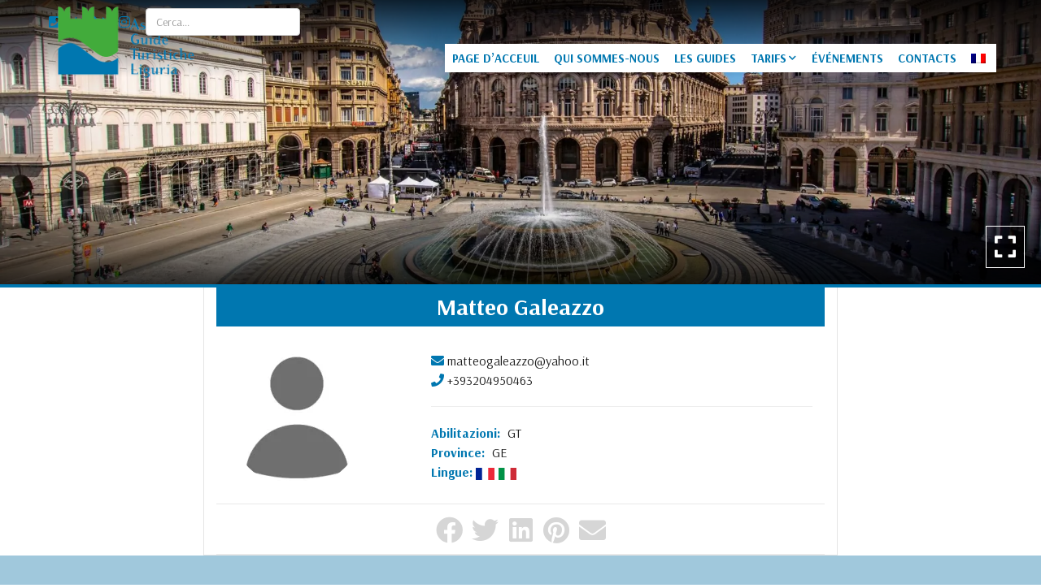

--- FILE ---
content_type: text/html; charset=UTF-8
request_url: https://www.guideturisticheliguria.eu/fr/guide/matteo-galeazzo/
body_size: 13732
content:
<!doctype html>
<html lang="fr">
<head>
    <title>Matteo Galeazzo | Association des Guides Touristiques de la Ligurie</title>
    <meta http-equiv="Content-Type" content="text/html" charset="UTF-8" />
    <meta name="viewport" content="width=device-width, user-scalable=no, initial-scale=1.0, maximum-scale=1.0, minimum-scale=1.0, viewport-fit=cover">
    <meta http-equiv="X-UA-Compatible" content="IE=edge" />

            <!-- Global site tag (gtag.js) - Google Analytics -->
        <script async src="https://www.googletagmanager.com/gtag/js?id=UA-17787292-25"></script>
        <script>
            window.dataLayer = window.dataLayer || [];
            function gtag(){dataLayer.push(arguments);}
            gtag('js', new Date());
            gtag('config', 'UA-17787292-25', { 'anonymize_ip': true });
        </script>
    
    
    
        <!-- FAVICONS -->
    <link rel="apple-touch-icon" sizes="180x180" href="https://www.guideturisticheliguria.eu/wp-content/themes/editemplate_base-child/img/favicons/apple-touch-icon.png">
    <link rel="icon" type="image/png" sizes="32x32" href="https://www.guideturisticheliguria.eu/wp-content/themes/editemplate_base-child/img/favicons/favicon-32x32.png">
    <link rel="icon" type="image/png" sizes="16x16" href="https://www.guideturisticheliguria.eu/wp-content/themes/editemplate_base-child/img/favicons/favicon-16x16.png">
    <link rel="manifest" href="https://www.guideturisticheliguria.eu/wp-content/themes/editemplate_base-child/img/favicons/site.webmanifest">
    <link rel="mask-icon" href="https://www.guideturisticheliguria.eu/wp-content/themes/editemplate_base-child/img/favicons/safari-pinned-tab.svg" color="rgb(0, 119, 176)">
    <meta name="msapplication-TileColor" content="rgb(0, 119, 176)">
    <meta name="theme-color" content="rgb(0, 119, 176)">
    <!-- END FAVICONS -->

    <script src="https://ajax.googleapis.com/ajax/libs/jquery/1.12.4/jquery.min.js"></script>

        
    

    <meta name='robots' content='index, follow, max-image-preview:large, max-snippet:-1, max-video-preview:-1' />

	<!-- This site is optimized with the Yoast SEO plugin v26.7 - https://yoast.com/wordpress/plugins/seo/ -->
	<link rel="canonical" href="https://www.guideturisticheliguria.eu/fr/guide/matteo-galeazzo/" />
	<meta property="og:locale" content="fr_FR" />
	<meta property="og:type" content="article" />
	<meta property="og:title" content="Matteo Galeazzo | Association des Guides Touristiques de la Ligurie" />
	<meta property="og:url" content="https://www.guideturisticheliguria.eu/fr/guide/matteo-galeazzo/" />
	<meta property="og:site_name" content="Association des Guides Touristiques de la Ligurie" />
	<meta property="article:publisher" content="https://www.facebook.com/AGTLIGURIA/" />
	<meta property="article:modified_time" content="2022-02-24T10:12:05+00:00" />
	<meta property="og:image" content="https://www.guideturisticheliguria.eu/wp-content/uploads/2020/11/immagine-guida.png" />
	<meta property="og:image:width" content="225" />
	<meta property="og:image:height" content="225" />
	<meta property="og:image:type" content="image/png" />
	<meta name="twitter:card" content="summary_large_image" />
	<meta name="twitter:site" content="@agtliguria" />
	<script type="application/ld+json" class="yoast-schema-graph">{"@context":"https://schema.org","@graph":[{"@type":"WebPage","@id":"https://www.guideturisticheliguria.eu/ru/guide/matteo-galeazzo/","url":"https://www.guideturisticheliguria.eu/ru/guide/matteo-galeazzo/","name":"Matteo Galeazzo | Association des Guides Touristiques de la Ligurie","isPartOf":{"@id":"https://www.guideturisticheliguria.eu/#website"},"primaryImageOfPage":{"@id":"https://www.guideturisticheliguria.eu/ru/guide/matteo-galeazzo/#primaryimage"},"image":{"@id":"https://www.guideturisticheliguria.eu/ru/guide/matteo-galeazzo/#primaryimage"},"thumbnailUrl":"https://www.guideturisticheliguria.eu/wp-content/uploads/2020/11/immagine-guida.png","datePublished":"2022-01-14T21:08:54+00:00","dateModified":"2022-02-24T10:12:05+00:00","breadcrumb":{"@id":"https://www.guideturisticheliguria.eu/ru/guide/matteo-galeazzo/#breadcrumb"},"inLanguage":"fr-FR","potentialAction":[{"@type":"ReadAction","target":["https://www.guideturisticheliguria.eu/ru/guide/matteo-galeazzo/"]}]},{"@type":"ImageObject","inLanguage":"fr-FR","@id":"https://www.guideturisticheliguria.eu/ru/guide/matteo-galeazzo/#primaryimage","url":"https://www.guideturisticheliguria.eu/wp-content/uploads/2020/11/immagine-guida.png","contentUrl":"https://www.guideturisticheliguria.eu/wp-content/uploads/2020/11/immagine-guida.png","width":225,"height":225},{"@type":"BreadcrumbList","@id":"https://www.guideturisticheliguria.eu/ru/guide/matteo-galeazzo/#breadcrumb","itemListElement":[{"@type":"ListItem","position":1,"name":"Home","item":"https://www.guideturisticheliguria.eu/"},{"@type":"ListItem","position":2,"name":"Guide","item":"https://www.guideturisticheliguria.eu/guida/"},{"@type":"ListItem","position":3,"name":"Matteo Galeazzo"}]},{"@type":"WebSite","@id":"https://www.guideturisticheliguria.eu/#website","url":"https://www.guideturisticheliguria.eu/","name":"Association des Guides Touristiques de la Ligurie","description":"","publisher":{"@id":"https://www.guideturisticheliguria.eu/#organization"},"potentialAction":[{"@type":"SearchAction","target":{"@type":"EntryPoint","urlTemplate":"https://www.guideturisticheliguria.eu/?s={search_term_string}"},"query-input":{"@type":"PropertyValueSpecification","valueRequired":true,"valueName":"search_term_string"}}],"inLanguage":"fr-FR"},{"@type":"Organization","@id":"https://www.guideturisticheliguria.eu/#organization","name":"Associazione Guide Turistiche della Liguria","url":"https://www.guideturisticheliguria.eu/","logo":{"@type":"ImageObject","inLanguage":"fr-FR","@id":"https://www.guideturisticheliguria.eu/#/schema/logo/image/","url":"https://www.guideturisticheliguria.eu/wp-content/uploads/2020/10/Logo-AGTL-Completo-PNG.png","contentUrl":"https://www.guideturisticheliguria.eu/wp-content/uploads/2020/10/Logo-AGTL-Completo-PNG.png","width":1677,"height":1000,"caption":"Associazione Guide Turistiche della Liguria"},"image":{"@id":"https://www.guideturisticheliguria.eu/#/schema/logo/image/"},"sameAs":["https://www.facebook.com/AGTLIGURIA/","https://x.com/agtliguria","https://www.instagram.com/guideliguria/"]}]}</script>
	<!-- / Yoast SEO plugin. -->


<link rel="alternate" title="oEmbed (JSON)" type="application/json+oembed" href="https://www.guideturisticheliguria.eu/fr/wp-json/oembed/1.0/embed?url=https%3A%2F%2Fwww.guideturisticheliguria.eu%2Ffr%2Fguide%2Fmatteo-galeazzo%2F" />
<link rel="alternate" title="oEmbed (XML)" type="text/xml+oembed" href="https://www.guideturisticheliguria.eu/fr/wp-json/oembed/1.0/embed?url=https%3A%2F%2Fwww.guideturisticheliguria.eu%2Ffr%2Fguide%2Fmatteo-galeazzo%2F&#038;format=xml" />
<style id='wp-img-auto-sizes-contain-inline-css' type='text/css'>
img:is([sizes=auto i],[sizes^="auto," i]){contain-intrinsic-size:3000px 1500px}
/*# sourceURL=wp-img-auto-sizes-contain-inline-css */
</style>
<link rel='stylesheet' id='parent-style-css' href='https://www.guideturisticheliguria.eu/wp-content/themes/editemplate_base/style.css?ver=1647563738' type='text/css' media='all' />
<link rel='stylesheet' id='fontawesome-css' href='https://www.guideturisticheliguria.eu/wp-content/themes/editemplate_base/css/fontawesome.min.css?ver=1647563738' type='text/css' media='all' />
<link rel='stylesheet' id='fa-solid-css' href='https://www.guideturisticheliguria.eu/wp-content/themes/editemplate_base/css/solid.min.css?ver=1647563738' type='text/css' media='all' />
<link rel='stylesheet' id='fa-brands-css' href='https://www.guideturisticheliguria.eu/wp-content/themes/editemplate_base/css/brands.min.css?ver=1647563738' type='text/css' media='all' />
<link rel='stylesheet' id='style-leaflet-css' href='https://www.guideturisticheliguria.eu/wp-content/themes/editemplate_base/css/leaflet.css?ver=1647563738' type='text/css' media='all' />
<link rel='stylesheet' id='jquery.mmenu.all.css-css' href='https://www.guideturisticheliguria.eu/wp-content/themes/editemplate_base/js/mmenu/jquery.mmenu.all.css?ver=1647563738' type='text/css' media='all' />
<link rel='stylesheet' id='jquery.mmenu.addons.navbars-css' href='https://www.guideturisticheliguria.eu/wp-content/themes/editemplate_base/js/mmenu/addons/navbars/jquery.mmenu.navbars.css' type='text/css' media='all' />
<style id='wp-block-library-inline-css' type='text/css'>
:root{--wp-block-synced-color:#7a00df;--wp-block-synced-color--rgb:122,0,223;--wp-bound-block-color:var(--wp-block-synced-color);--wp-editor-canvas-background:#ddd;--wp-admin-theme-color:#007cba;--wp-admin-theme-color--rgb:0,124,186;--wp-admin-theme-color-darker-10:#006ba1;--wp-admin-theme-color-darker-10--rgb:0,107,160.5;--wp-admin-theme-color-darker-20:#005a87;--wp-admin-theme-color-darker-20--rgb:0,90,135;--wp-admin-border-width-focus:2px}@media (min-resolution:192dpi){:root{--wp-admin-border-width-focus:1.5px}}.wp-element-button{cursor:pointer}:root .has-very-light-gray-background-color{background-color:#eee}:root .has-very-dark-gray-background-color{background-color:#313131}:root .has-very-light-gray-color{color:#eee}:root .has-very-dark-gray-color{color:#313131}:root .has-vivid-green-cyan-to-vivid-cyan-blue-gradient-background{background:linear-gradient(135deg,#00d084,#0693e3)}:root .has-purple-crush-gradient-background{background:linear-gradient(135deg,#34e2e4,#4721fb 50%,#ab1dfe)}:root .has-hazy-dawn-gradient-background{background:linear-gradient(135deg,#faaca8,#dad0ec)}:root .has-subdued-olive-gradient-background{background:linear-gradient(135deg,#fafae1,#67a671)}:root .has-atomic-cream-gradient-background{background:linear-gradient(135deg,#fdd79a,#004a59)}:root .has-nightshade-gradient-background{background:linear-gradient(135deg,#330968,#31cdcf)}:root .has-midnight-gradient-background{background:linear-gradient(135deg,#020381,#2874fc)}:root{--wp--preset--font-size--normal:16px;--wp--preset--font-size--huge:42px}.has-regular-font-size{font-size:1em}.has-larger-font-size{font-size:2.625em}.has-normal-font-size{font-size:var(--wp--preset--font-size--normal)}.has-huge-font-size{font-size:var(--wp--preset--font-size--huge)}.has-text-align-center{text-align:center}.has-text-align-left{text-align:left}.has-text-align-right{text-align:right}.has-fit-text{white-space:nowrap!important}#end-resizable-editor-section{display:none}.aligncenter{clear:both}.items-justified-left{justify-content:flex-start}.items-justified-center{justify-content:center}.items-justified-right{justify-content:flex-end}.items-justified-space-between{justify-content:space-between}.screen-reader-text{border:0;clip-path:inset(50%);height:1px;margin:-1px;overflow:hidden;padding:0;position:absolute;width:1px;word-wrap:normal!important}.screen-reader-text:focus{background-color:#ddd;clip-path:none;color:#444;display:block;font-size:1em;height:auto;left:5px;line-height:normal;padding:15px 23px 14px;text-decoration:none;top:5px;width:auto;z-index:100000}html :where(.has-border-color){border-style:solid}html :where([style*=border-top-color]){border-top-style:solid}html :where([style*=border-right-color]){border-right-style:solid}html :where([style*=border-bottom-color]){border-bottom-style:solid}html :where([style*=border-left-color]){border-left-style:solid}html :where([style*=border-width]){border-style:solid}html :where([style*=border-top-width]){border-top-style:solid}html :where([style*=border-right-width]){border-right-style:solid}html :where([style*=border-bottom-width]){border-bottom-style:solid}html :where([style*=border-left-width]){border-left-style:solid}html :where(img[class*=wp-image-]){height:auto;max-width:100%}:where(figure){margin:0 0 1em}html :where(.is-position-sticky){--wp-admin--admin-bar--position-offset:var(--wp-admin--admin-bar--height,0px)}@media screen and (max-width:600px){html :where(.is-position-sticky){--wp-admin--admin-bar--position-offset:0px}}

/*# sourceURL=wp-block-library-inline-css */
</style><style id='global-styles-inline-css' type='text/css'>
:root{--wp--preset--aspect-ratio--square: 1;--wp--preset--aspect-ratio--4-3: 4/3;--wp--preset--aspect-ratio--3-4: 3/4;--wp--preset--aspect-ratio--3-2: 3/2;--wp--preset--aspect-ratio--2-3: 2/3;--wp--preset--aspect-ratio--16-9: 16/9;--wp--preset--aspect-ratio--9-16: 9/16;--wp--preset--color--black: #000000;--wp--preset--color--cyan-bluish-gray: #abb8c3;--wp--preset--color--white: #ffffff;--wp--preset--color--pale-pink: #f78da7;--wp--preset--color--vivid-red: #cf2e2e;--wp--preset--color--luminous-vivid-orange: #ff6900;--wp--preset--color--luminous-vivid-amber: #fcb900;--wp--preset--color--light-green-cyan: #7bdcb5;--wp--preset--color--vivid-green-cyan: #00d084;--wp--preset--color--pale-cyan-blue: #8ed1fc;--wp--preset--color--vivid-cyan-blue: #0693e3;--wp--preset--color--vivid-purple: #9b51e0;--wp--preset--gradient--vivid-cyan-blue-to-vivid-purple: linear-gradient(135deg,rgb(6,147,227) 0%,rgb(155,81,224) 100%);--wp--preset--gradient--light-green-cyan-to-vivid-green-cyan: linear-gradient(135deg,rgb(122,220,180) 0%,rgb(0,208,130) 100%);--wp--preset--gradient--luminous-vivid-amber-to-luminous-vivid-orange: linear-gradient(135deg,rgb(252,185,0) 0%,rgb(255,105,0) 100%);--wp--preset--gradient--luminous-vivid-orange-to-vivid-red: linear-gradient(135deg,rgb(255,105,0) 0%,rgb(207,46,46) 100%);--wp--preset--gradient--very-light-gray-to-cyan-bluish-gray: linear-gradient(135deg,rgb(238,238,238) 0%,rgb(169,184,195) 100%);--wp--preset--gradient--cool-to-warm-spectrum: linear-gradient(135deg,rgb(74,234,220) 0%,rgb(151,120,209) 20%,rgb(207,42,186) 40%,rgb(238,44,130) 60%,rgb(251,105,98) 80%,rgb(254,248,76) 100%);--wp--preset--gradient--blush-light-purple: linear-gradient(135deg,rgb(255,206,236) 0%,rgb(152,150,240) 100%);--wp--preset--gradient--blush-bordeaux: linear-gradient(135deg,rgb(254,205,165) 0%,rgb(254,45,45) 50%,rgb(107,0,62) 100%);--wp--preset--gradient--luminous-dusk: linear-gradient(135deg,rgb(255,203,112) 0%,rgb(199,81,192) 50%,rgb(65,88,208) 100%);--wp--preset--gradient--pale-ocean: linear-gradient(135deg,rgb(255,245,203) 0%,rgb(182,227,212) 50%,rgb(51,167,181) 100%);--wp--preset--gradient--electric-grass: linear-gradient(135deg,rgb(202,248,128) 0%,rgb(113,206,126) 100%);--wp--preset--gradient--midnight: linear-gradient(135deg,rgb(2,3,129) 0%,rgb(40,116,252) 100%);--wp--preset--font-size--small: 13px;--wp--preset--font-size--medium: 20px;--wp--preset--font-size--large: 36px;--wp--preset--font-size--x-large: 42px;--wp--preset--spacing--20: 0.44rem;--wp--preset--spacing--30: 0.67rem;--wp--preset--spacing--40: 1rem;--wp--preset--spacing--50: 1.5rem;--wp--preset--spacing--60: 2.25rem;--wp--preset--spacing--70: 3.38rem;--wp--preset--spacing--80: 5.06rem;--wp--preset--shadow--natural: 6px 6px 9px rgba(0, 0, 0, 0.2);--wp--preset--shadow--deep: 12px 12px 50px rgba(0, 0, 0, 0.4);--wp--preset--shadow--sharp: 6px 6px 0px rgba(0, 0, 0, 0.2);--wp--preset--shadow--outlined: 6px 6px 0px -3px rgb(255, 255, 255), 6px 6px rgb(0, 0, 0);--wp--preset--shadow--crisp: 6px 6px 0px rgb(0, 0, 0);}:where(.is-layout-flex){gap: 0.5em;}:where(.is-layout-grid){gap: 0.5em;}body .is-layout-flex{display: flex;}.is-layout-flex{flex-wrap: wrap;align-items: center;}.is-layout-flex > :is(*, div){margin: 0;}body .is-layout-grid{display: grid;}.is-layout-grid > :is(*, div){margin: 0;}:where(.wp-block-columns.is-layout-flex){gap: 2em;}:where(.wp-block-columns.is-layout-grid){gap: 2em;}:where(.wp-block-post-template.is-layout-flex){gap: 1.25em;}:where(.wp-block-post-template.is-layout-grid){gap: 1.25em;}.has-black-color{color: var(--wp--preset--color--black) !important;}.has-cyan-bluish-gray-color{color: var(--wp--preset--color--cyan-bluish-gray) !important;}.has-white-color{color: var(--wp--preset--color--white) !important;}.has-pale-pink-color{color: var(--wp--preset--color--pale-pink) !important;}.has-vivid-red-color{color: var(--wp--preset--color--vivid-red) !important;}.has-luminous-vivid-orange-color{color: var(--wp--preset--color--luminous-vivid-orange) !important;}.has-luminous-vivid-amber-color{color: var(--wp--preset--color--luminous-vivid-amber) !important;}.has-light-green-cyan-color{color: var(--wp--preset--color--light-green-cyan) !important;}.has-vivid-green-cyan-color{color: var(--wp--preset--color--vivid-green-cyan) !important;}.has-pale-cyan-blue-color{color: var(--wp--preset--color--pale-cyan-blue) !important;}.has-vivid-cyan-blue-color{color: var(--wp--preset--color--vivid-cyan-blue) !important;}.has-vivid-purple-color{color: var(--wp--preset--color--vivid-purple) !important;}.has-black-background-color{background-color: var(--wp--preset--color--black) !important;}.has-cyan-bluish-gray-background-color{background-color: var(--wp--preset--color--cyan-bluish-gray) !important;}.has-white-background-color{background-color: var(--wp--preset--color--white) !important;}.has-pale-pink-background-color{background-color: var(--wp--preset--color--pale-pink) !important;}.has-vivid-red-background-color{background-color: var(--wp--preset--color--vivid-red) !important;}.has-luminous-vivid-orange-background-color{background-color: var(--wp--preset--color--luminous-vivid-orange) !important;}.has-luminous-vivid-amber-background-color{background-color: var(--wp--preset--color--luminous-vivid-amber) !important;}.has-light-green-cyan-background-color{background-color: var(--wp--preset--color--light-green-cyan) !important;}.has-vivid-green-cyan-background-color{background-color: var(--wp--preset--color--vivid-green-cyan) !important;}.has-pale-cyan-blue-background-color{background-color: var(--wp--preset--color--pale-cyan-blue) !important;}.has-vivid-cyan-blue-background-color{background-color: var(--wp--preset--color--vivid-cyan-blue) !important;}.has-vivid-purple-background-color{background-color: var(--wp--preset--color--vivid-purple) !important;}.has-black-border-color{border-color: var(--wp--preset--color--black) !important;}.has-cyan-bluish-gray-border-color{border-color: var(--wp--preset--color--cyan-bluish-gray) !important;}.has-white-border-color{border-color: var(--wp--preset--color--white) !important;}.has-pale-pink-border-color{border-color: var(--wp--preset--color--pale-pink) !important;}.has-vivid-red-border-color{border-color: var(--wp--preset--color--vivid-red) !important;}.has-luminous-vivid-orange-border-color{border-color: var(--wp--preset--color--luminous-vivid-orange) !important;}.has-luminous-vivid-amber-border-color{border-color: var(--wp--preset--color--luminous-vivid-amber) !important;}.has-light-green-cyan-border-color{border-color: var(--wp--preset--color--light-green-cyan) !important;}.has-vivid-green-cyan-border-color{border-color: var(--wp--preset--color--vivid-green-cyan) !important;}.has-pale-cyan-blue-border-color{border-color: var(--wp--preset--color--pale-cyan-blue) !important;}.has-vivid-cyan-blue-border-color{border-color: var(--wp--preset--color--vivid-cyan-blue) !important;}.has-vivid-purple-border-color{border-color: var(--wp--preset--color--vivid-purple) !important;}.has-vivid-cyan-blue-to-vivid-purple-gradient-background{background: var(--wp--preset--gradient--vivid-cyan-blue-to-vivid-purple) !important;}.has-light-green-cyan-to-vivid-green-cyan-gradient-background{background: var(--wp--preset--gradient--light-green-cyan-to-vivid-green-cyan) !important;}.has-luminous-vivid-amber-to-luminous-vivid-orange-gradient-background{background: var(--wp--preset--gradient--luminous-vivid-amber-to-luminous-vivid-orange) !important;}.has-luminous-vivid-orange-to-vivid-red-gradient-background{background: var(--wp--preset--gradient--luminous-vivid-orange-to-vivid-red) !important;}.has-very-light-gray-to-cyan-bluish-gray-gradient-background{background: var(--wp--preset--gradient--very-light-gray-to-cyan-bluish-gray) !important;}.has-cool-to-warm-spectrum-gradient-background{background: var(--wp--preset--gradient--cool-to-warm-spectrum) !important;}.has-blush-light-purple-gradient-background{background: var(--wp--preset--gradient--blush-light-purple) !important;}.has-blush-bordeaux-gradient-background{background: var(--wp--preset--gradient--blush-bordeaux) !important;}.has-luminous-dusk-gradient-background{background: var(--wp--preset--gradient--luminous-dusk) !important;}.has-pale-ocean-gradient-background{background: var(--wp--preset--gradient--pale-ocean) !important;}.has-electric-grass-gradient-background{background: var(--wp--preset--gradient--electric-grass) !important;}.has-midnight-gradient-background{background: var(--wp--preset--gradient--midnight) !important;}.has-small-font-size{font-size: var(--wp--preset--font-size--small) !important;}.has-medium-font-size{font-size: var(--wp--preset--font-size--medium) !important;}.has-large-font-size{font-size: var(--wp--preset--font-size--large) !important;}.has-x-large-font-size{font-size: var(--wp--preset--font-size--x-large) !important;}
/*# sourceURL=global-styles-inline-css */
</style>

<style id='classic-theme-styles-inline-css' type='text/css'>
/*! This file is auto-generated */
.wp-block-button__link{color:#fff;background-color:#32373c;border-radius:9999px;box-shadow:none;text-decoration:none;padding:calc(.667em + 2px) calc(1.333em + 2px);font-size:1.125em}.wp-block-file__button{background:#32373c;color:#fff;text-decoration:none}
/*# sourceURL=/wp-includes/css/classic-themes.min.css */
</style>
<link rel='stylesheet' id='child-style-css' href='https://www.guideturisticheliguria.eu/wp-content/themes/editemplate_base-child/style.css?ver=1.0' type='text/css' media='all' />
<link rel='stylesheet' id='child-style-custom-css' href='https://www.guideturisticheliguria.eu/wp-content/themes/editemplate_base-child/css/custom.css?ver=1648035610' type='text/css' media='all' />
<link rel='stylesheet' id='edigdpr-style-css' href='https://www.guideturisticheliguria.eu/wp-content/plugins/edigdpr-client/css/gdpr-style.css?ver=1.0' type='text/css' media='all' />
<link rel='stylesheet' id='wpglobus-css' href='https://www.guideturisticheliguria.eu/wp-content/plugins/wpglobus/includes/css/wpglobus.css?ver=2.10.10' type='text/css' media='all' />
<script type="text/javascript" src="https://www.guideturisticheliguria.eu/wp-content/plugins/stop-user-enumeration/frontend/js/frontend.js?ver=1.7.5" id="stop-user-enumeration-js" defer="defer" data-wp-strategy="defer"></script>
<script type="text/javascript" src="https://www.guideturisticheliguria.eu/wp-includes/js/jquery/jquery.min.js?ver=3.7.1" id="jquery-core-js"></script>
<script type="text/javascript" src="https://www.guideturisticheliguria.eu/wp-includes/js/jquery/jquery-migrate.min.js?ver=3.4.1" id="jquery-migrate-js"></script>
<script type="text/javascript" id="utils-js-extra">
/* <![CDATA[ */
var userSettings = {"url":"/","uid":"0","time":"1768673629","secure":"1"};
//# sourceURL=utils-js-extra
/* ]]> */
</script>
<script type="text/javascript" src="https://www.guideturisticheliguria.eu/wp-includes/js/utils.min.js?ver=6.9" id="utils-js"></script>
<link rel="https://api.w.org/" href="https://www.guideturisticheliguria.eu/fr/wp-json/" /><link rel='shortlink' href='https://www.guideturisticheliguria.eu/fr/?p=5070' />
<!-- INJECTED BY PLUGIN EDINET SERVICE PACK -->
<!-- IUB-COOKIE-BLOCK-SKIP-START -->
<script>
    // Initialize the data layer for Google Tag Manager (this should mandatorily be done before the Cookie Solution is loaded)
    window.dataLayer = window.dataLayer || [];
    function gtag() {
        dataLayer.push(arguments);
    }
    // Default consent mode is "denied" for both ads and analytics as well as the optional types, but delay for 2 seconds until the Cookie Solution is loaded
    gtag("consent", "default", {
        ad_storage: "denied",
        analytics_storage: "denied",
        functionality_storage: "denied", // optional
        personalization_storage: "denied", // optional
        security_storage: "denied", // optional
        wait_for_update: 2000 // milliseconds
    });
    // Improve ad click measurement quality (optional)
    gtag('set', 'url_passthrough', true);
    // Further redact your ads data (optional)
    gtag("set", "ads_data_redaction", true);
    
    // Google Tag Manager
    (function(w, d, s, l, i) {
        w[l] = w[l] || [];
        w[l].push({
            'gtm.start': new Date().getTime(),
            event: 'gtm.js'
        });
        var f = d.getElementsByTagName(s)[0],
            j = d.createElement(s),
            dl = l != 'dataLayer' ? '&l=' + l : '';
        j.async = true;
        j.src =
            'https://www.googletagmanager.com/gtm.js?id=' + i + dl;
        f.parentNode.insertBefore(j, f);
    })(window, document, 'script', 'dataLayer', 'GTM-P6TF3TB'); 
</script>
<!-- IUB-COOKIE-BLOCK-SKIP-END -->
<!-- END INJECTED BY PLUGIN EDINET SERVICE PACK --><style type="text/css">.recentcomments a{display:inline !important;padding:0 !important;margin:0 !important;}</style>			<style type="text/css" media="screen">
				.wpglobus_flag_it{background-image:url(https://www.guideturisticheliguria.eu/wp-content/plugins/wpglobus/flags/it.png)}
.wpglobus_flag_en{background-image:url(https://www.guideturisticheliguria.eu/wp-content/plugins/wpglobus/flags/en.png)}
.wpglobus_flag_es{background-image:url(https://www.guideturisticheliguria.eu/wp-content/plugins/wpglobus/flags/es.png)}
.wpglobus_flag_de{background-image:url(https://www.guideturisticheliguria.eu/wp-content/plugins/wpglobus/flags/de.png)}
.wpglobus_flag_fr{background-image:url(https://www.guideturisticheliguria.eu/wp-content/plugins/wpglobus/flags/fr.png)}
.wpglobus_flag_ru{background-image:url(https://www.guideturisticheliguria.eu/wp-content/plugins/wpglobus/flags/ru.png)}
			</style>
			<link rel="alternate" hreflang="it-IT" href="https://www.guideturisticheliguria.eu/guida/matteo-galeazzo/" /><link rel="alternate" hreflang="en-US" href="https://www.guideturisticheliguria.eu/en/guide/matteo-galeazzo/" /><link rel="alternate" hreflang="es-ES" href="https://www.guideturisticheliguria.eu/es/guia/matteo-galeazzo/" /><link rel="alternate" hreflang="de-DE" href="https://www.guideturisticheliguria.eu/de/fremdenfuhrer/matteo-galeazzo/" /><link rel="alternate" hreflang="fr-FR" href="https://www.guideturisticheliguria.eu/fr/guide/matteo-galeazzo/" /><link rel="alternate" hreflang="ru-RU" href="https://www.guideturisticheliguria.eu/ru/guide/matteo-galeazzo/" /><!-- IUB-COOKIE-BLOCK-SKIP-START -->
<script class="_iub_cs_skip">
    // Initialize the data layer for Google Tag Manager (this should mandatorily be done before the Cookie Solution is loaded)
    window.dataLayer = window.dataLayer || [];
    function gtag() {
        dataLayer.push(arguments);
    }
    // Default consent mode is "denied" for both ads and analytics as well as the optional types, but delay for 2 seconds until the Cookie Solution is loaded
    gtag("consent", "default", {

        ad_storage: "denied",
        ad_user_data: "denied",
        ad_personalization: "denied",
        analytics_storage: "denied",
        functionality_storage: "denied", // optional
        personalization_storage: "denied", // optional
        security_storage: "denied", // optional
        wait_for_update: 2000 // milliseconds

    });
    // Improve ad click measurement quality (optional)
    gtag('set', 'url_passthrough', true);
    // Further redact your ads data (optional)
    gtag("set", "ads_data_redaction", true);

</script>
<!-- IUB-COOKIE-BLOCK-SKIP-END -->
<script type="text/javascript">
var _iub = _iub || [];
_iub.csConfiguration = {"askConsentAtCookiePolicyUpdate":true,"ccpaApplies":true,"consentOnContinuedBrowsing":false,"cookiePolicyInOtherWindow":true,"enableCcpa":true,"floatingPreferencesButtonDisplay":"bottom-left","invalidateConsentWithoutLog":true,"perPurposeConsent":true,"purposes":"1,2,3,4,5","siteId":2941944,"whitelabel":false,"cookiePolicyId":24704824,"lang":"fr","cookiePolicyUrl":"https://www.guideturisticheliguria.eu/fr/cookie-policy/","privacyPolicyUrl":"https://www.guideturisticheliguria.eu/fr/privacy-policy/", "banner":{ "acceptButtonCaptionColor":"#FFFFFF","acceptButtonColor":"#0073CE","acceptButtonDisplay":true,"backgroundColor":"#FFFFFF","brandBackgroundColor":"#FFFFFF","brandTextColor":"#000000","closeButtonDisplay":false,"customizeButtonCaptionColor":"#4D4D4D","customizeButtonColor":"#DADADA","customizeButtonDisplay":true,"explicitWithdrawal":true,"listPurposes":true,"logo":"https://www.guideturisticheliguria.eu/wp-content/uploads/2020/10/agtl-logo.png","position":"float-bottom-center","rejectButtonCaptionColor":"#FFFFFF","rejectButtonColor":"#0073CE","rejectButtonDisplay":true,"showPurposesToggles":true,"textColor":"#000000" },

        "callback": {
            onPreferenceExpressedOrNotNeeded: function(preference) {

                console.log("onPreferenceExpressedOrNotNeeded");
                
                if (typeof dataLayer === 'object') {

                    dataLayer.push({
                        iubenda_ccpa_opted_out: _iub.cs.api.isCcpaOptedOut()
                    });
                    if (!preference) {

                        console.log("iubenda_preference_not_needed");

                        dataLayer.push({
                            event: "iubenda_preference_not_needed"
                        });
                    } else {
                        if (preference.consent === true) {

                            console.log("iubenda_consent_given");

                            dataLayer.push({
                                event: "iubenda_consent_given"
                            });
                        } else if (preference.consent === false) {
                            console.log("iubenda_consent_rejected");
                            dataLayer.push({
                                event: "iubenda_consent_rejected"
                            });
                        } else if (preference.purposes) {
                            for (var purposeId in preference.purposes) {
                                if (preference.purposes[purposeId]) {

                                    console.log("iubenda_consent_given_purpose_" + purposeId);

                                    dataLayer.push({
                                        event: "iubenda_consent_given_purpose_" + purposeId
                                    });
                                }
                            }
                        }
                    }

                }

            }
        }
 };
</script>
<script type="text/javascript" src="//cdn.iubenda.com/cs/iubenda_cs.js" charset="UTF-8" async></script>

    <!--[if lt IE 9]>
    <script src="https://www.guideturisticheliguria.eu/wp-content/themes/editemplate_base-child/js/html5shiv.min.js"></script>
    <script src="https://www.guideturisticheliguria.eu/wp-content/themes/editemplate_base-child/js/respond.min.js"></script>
    <![endif]-->
</head>

<body class="wp-singular guida-template-default single single-guida postid-5070 wp-theme-editemplate_base wp-child-theme-editemplate_base-child non-home fr">
<div id="mmenu-wrapper">
    <header class="wrap-header"> <span class="gradient-mask top"></span>
    <div class="container">
        <div class="row">
                            <a title="Torna in Homepage" href="/"  class="logo-desktop" style=" background-image: url(/wp-content/uploads/2020/10/agtl-logo.png)"></a>
                        <ul class="pull-right pre-menu">


                
                <li><a class="phone_conversion" href="tel:"><i class="fa fa-phone-square" aria-hidden="true"></i> <span>Tel: </span></a></li>

                

                                            <li><a title="Follow us Facebook" target="_blank" href="https://www.facebook.com/AGTLIGURIA/"><i class="fab fa-facebook"></i></a></li>
                                                                <li><a title="Follow us Twitter" target="_blank" href="https://twitter.com/agtliguria"><i class="fab fa-twitter"></i></a></li>
                                                                <li><a title="Follow us Instagram" target="_blank" href="https://www.instagram.com/guideliguria/"><i class="fab fa-instagram"></i></a></li>
                                                                                
                
                <!--NUOVA IMPLEMENTAZIONE-->
                                  <li style="padding: 0;">
                      <div class="header_search_form pull-right">
                          <form action="/" method="get">
                              <input type="text" class="form-control edi-no-select2" name="s" value="" placeholder="Cerca..." />
<!--                              <input type="hidden" name="post_type" value="guida" />-->
                          </form>
                      </div>
                  </li>
                                <!--END NUOVA IMPLEMENTAZIONE-->

            </ul>


            <nav class="navmenu main pull-right">

                <!--NUOVA IMPLEMENTAZIONE-->
                                    <a class="menu-button btn-search menu-search"><i class="fa fa-search"></i></a>
                                <!--END NUOVA IMPLEMENTAZIONE-->


                                    <a class="menu-button btn-lang-switcher lang-fr"><i class="fa fa-globe"></i><span class="flag"></span></a>
                



                <ul id="wrap-main-menu" class="site-menu pull-right"><li id="menu-item-4552" class="menu-item menu-item-type-post_type menu-item-object-page menu-item-home menu-item-4552"><a href="https://www.guideturisticheliguria.eu/fr/">PAGE D’ACCEUIL</a></li>
<li id="menu-item-4561" class="menu-item menu-item-type-post_type menu-item-object-page menu-item-4561"><a href="https://www.guideturisticheliguria.eu/fr/qui-sommes-nous/">QUI SOMMES-NOUS</a></li>
<li id="menu-item-4687" class="menu-item menu-item-type-post_type menu-item-object-page menu-item-4687"><a href="https://www.guideturisticheliguria.eu/fr/guide/">LES GUIDES</a></li>
<li id="menu-item-5583" class="menu-item menu-item-type-custom menu-item-object-custom menu-item-has-children menu-item-5583"><a href="#">TARIFS</a>
<ul class="sub-menu">
	<li id="menu-item-5575" class="menu-item menu-item-type-post_type menu-item-object-page menu-item-5575"><a href="https://www.guideturisticheliguria.eu/fr/tarifs-genova/">Genova</a></li>
	<li id="menu-item-5576" class="menu-item menu-item-type-post_type menu-item-object-page menu-item-5576"><a href="https://www.guideturisticheliguria.eu/fr/tarifs-imperia/">Imperia</a></li>
	<li id="menu-item-5574" class="menu-item menu-item-type-post_type menu-item-object-page menu-item-5574"><a href="https://www.guideturisticheliguria.eu/fr/tarifs-la-spezia/">La Spezia</a></li>
	<li id="menu-item-5577" class="menu-item menu-item-type-post_type menu-item-object-page menu-item-5577"><a href="https://www.guideturisticheliguria.eu/fr/tarifs-savona/">Savona</a></li>
</ul>
</li>
<li id="menu-item-4676" class="menu-item menu-item-type-post_type menu-item-object-page menu-item-4676"><a href="https://www.guideturisticheliguria.eu/fr/evenements/">ÉVÉNEMENTS</a></li>
<li id="menu-item-4545" class="menu-item menu-item-type-post_type menu-item-object-page menu-item-4545"><a href="https://www.guideturisticheliguria.eu/fr/contacts/">CONTACTS</a></li>
<li id="menu-item-9999999999" class="menu-item menu-item-type-custom menu-item-object-custom menu_item_wpglobus_menu_switch wpglobus-selector-link wpglobus-current-language menu-item-9999999999"><a href="https://www.guideturisticheliguria.eu/fr/guide/matteo-galeazzo/"><span class="wpglobus_flag wpglobus_language_name wpglobus_flag_fr"></span></a>
<ul class="sub-menu">
	<li id="menu-item-wpglobus_menu_switch_it" class="menu-item menu-item-type-custom menu-item-object-custom sub_menu_item_wpglobus_menu_switch wpglobus-selector-link menu-item-wpglobus_menu_switch_it"><a href="https://www.guideturisticheliguria.eu/guida/matteo-galeazzo/"><span class="wpglobus_flag wpglobus_language_name wpglobus_flag_it"></span></a></li>
	<li id="menu-item-wpglobus_menu_switch_en" class="menu-item menu-item-type-custom menu-item-object-custom sub_menu_item_wpglobus_menu_switch wpglobus-selector-link menu-item-wpglobus_menu_switch_en"><a href="https://www.guideturisticheliguria.eu/en/guide/matteo-galeazzo/"><span class="wpglobus_flag wpglobus_language_name wpglobus_flag_en"></span></a></li>
	<li id="menu-item-wpglobus_menu_switch_es" class="menu-item menu-item-type-custom menu-item-object-custom sub_menu_item_wpglobus_menu_switch wpglobus-selector-link menu-item-wpglobus_menu_switch_es"><a href="https://www.guideturisticheliguria.eu/es/guia/matteo-galeazzo/"><span class="wpglobus_flag wpglobus_language_name wpglobus_flag_es"></span></a></li>
	<li id="menu-item-wpglobus_menu_switch_de" class="menu-item menu-item-type-custom menu-item-object-custom sub_menu_item_wpglobus_menu_switch wpglobus-selector-link menu-item-wpglobus_menu_switch_de"><a href="https://www.guideturisticheliguria.eu/de/fremdenfuhrer/matteo-galeazzo/"><span class="wpglobus_flag wpglobus_language_name wpglobus_flag_de"></span></a></li>
	<li id="menu-item-wpglobus_menu_switch_ru" class="menu-item menu-item-type-custom menu-item-object-custom sub_menu_item_wpglobus_menu_switch wpglobus-selector-link menu-item-wpglobus_menu_switch_ru"><a href="https://www.guideturisticheliguria.eu/ru/guide/matteo-galeazzo/"><span class="wpglobus_flag wpglobus_language_name wpglobus_flag_ru"></span></a></li>
</ul>
</li>
</ul>
                <a class="menu-button menu-toggle pull-right" href="#main-menu-container"><i class="fa fa-bars"></i></a>
                

            </nav>
            <nav id="main-menu-container">
                <ul id="wrap-main-menu2" class="site-menu pull-right">
                    <li class="menu-item menu-item-type-post_type menu-item-object-page menu-item-home menu-item-4552"><a href="https://www.guideturisticheliguria.eu/fr/">PAGE D’ACCEUIL</a></li>
<li class="menu-item menu-item-type-post_type menu-item-object-page menu-item-4561"><a href="https://www.guideturisticheliguria.eu/fr/qui-sommes-nous/">QUI SOMMES-NOUS</a></li>
<li class="menu-item menu-item-type-post_type menu-item-object-page menu-item-4687"><a href="https://www.guideturisticheliguria.eu/fr/guide/">LES GUIDES</a></li>
<li class="menu-item menu-item-type-custom menu-item-object-custom menu-item-has-children menu-item-5583"><a href="#">TARIFS</a>
<ul class="sub-menu">
	<li class="menu-item menu-item-type-post_type menu-item-object-page menu-item-5575"><a href="https://www.guideturisticheliguria.eu/fr/tarifs-genova/">Genova</a></li>
	<li class="menu-item menu-item-type-post_type menu-item-object-page menu-item-5576"><a href="https://www.guideturisticheliguria.eu/fr/tarifs-imperia/">Imperia</a></li>
	<li class="menu-item menu-item-type-post_type menu-item-object-page menu-item-5574"><a href="https://www.guideturisticheliguria.eu/fr/tarifs-la-spezia/">La Spezia</a></li>
	<li class="menu-item menu-item-type-post_type menu-item-object-page menu-item-5577"><a href="https://www.guideturisticheliguria.eu/fr/tarifs-savona/">Savona</a></li>
</ul>
</li>
<li class="menu-item menu-item-type-post_type menu-item-object-page menu-item-4676"><a href="https://www.guideturisticheliguria.eu/fr/evenements/">ÉVÉNEMENTS</a></li>
<li class="menu-item menu-item-type-post_type menu-item-object-page menu-item-4545"><a href="https://www.guideturisticheliguria.eu/fr/contacts/">CONTACTS</a></li>
<li class="menu-item menu-item-type-custom menu-item-object-custom menu_item_wpglobus_menu_switch wpglobus-selector-link wpglobus-current-language menu-item-9999999999"><a href="https://www.guideturisticheliguria.eu/fr/guide/matteo-galeazzo/"><span class="wpglobus_flag wpglobus_language_name wpglobus_flag_fr"></span></a>
<ul class="sub-menu">
	<li class="menu-item menu-item-type-custom menu-item-object-custom sub_menu_item_wpglobus_menu_switch wpglobus-selector-link menu-item-wpglobus_menu_switch_it"><a href="https://www.guideturisticheliguria.eu/guida/matteo-galeazzo/"><span class="wpglobus_flag wpglobus_language_name wpglobus_flag_it"></span></a></li>
	<li class="menu-item menu-item-type-custom menu-item-object-custom sub_menu_item_wpglobus_menu_switch wpglobus-selector-link menu-item-wpglobus_menu_switch_en"><a href="https://www.guideturisticheliguria.eu/en/guide/matteo-galeazzo/"><span class="wpglobus_flag wpglobus_language_name wpglobus_flag_en"></span></a></li>
	<li class="menu-item menu-item-type-custom menu-item-object-custom sub_menu_item_wpglobus_menu_switch wpglobus-selector-link menu-item-wpglobus_menu_switch_es"><a href="https://www.guideturisticheliguria.eu/es/guia/matteo-galeazzo/"><span class="wpglobus_flag wpglobus_language_name wpglobus_flag_es"></span></a></li>
	<li class="menu-item menu-item-type-custom menu-item-object-custom sub_menu_item_wpglobus_menu_switch wpglobus-selector-link menu-item-wpglobus_menu_switch_de"><a href="https://www.guideturisticheliguria.eu/de/fremdenfuhrer/matteo-galeazzo/"><span class="wpglobus_flag wpglobus_language_name wpglobus_flag_de"></span></a></li>
	<li class="menu-item menu-item-type-custom menu-item-object-custom sub_menu_item_wpglobus_menu_switch wpglobus-selector-link menu-item-wpglobus_menu_switch_ru"><a href="https://www.guideturisticheliguria.eu/ru/guide/matteo-galeazzo/"><span class="wpglobus_flag wpglobus_language_name wpglobus_flag_ru"></span></a></li>
</ul>
</li>
                                                        </ul>
            </nav>
        </div>

        <div class="search-form-mobile">
            <form action="/" method="get">
                <input type="text" class="form-control" name="s" value="" placeholder="Cerca..." />
                <input type="hidden" name="post_type" value="product" />
            </form>
        </div>


                    <div class="wrap-lang-switcher">

                <h4>Choisissez une langue</h4>
                <select class="select-lang" name="lang">
                                            <option class="option-it" value="/" >Italiano</option>

                                            <option class="option-en" value="/en/" >English</option>

                                            <option class="option-es" value="/es/" >Español</option>

                                            <option class="option-de" value="/de/" >Deutsch</option>

                                            <option class="option-fr" value="/fr/" selected="selected">Français</option>

                                            <option class="option-ru" value="/ru/" >Русский</option>

                                    </select>
            </div>


        
        
    </div>
</header>
<!-- SLIDER FOTO TESTATA RANDOM -->
<div id="mega-slider">
  <div class="slick-slider slick-gallery">
                                   <figure data-slide="0" data-size="2048x1362"  class="mega-slider-item"  style=" background-image: url(https://www.guideturisticheliguria.eu/wp-content/uploads/2020/10/Piazza-De-Ferrari-dal-Ducale-scaled.jpg); "> 
                        <span class="gradient-mask bottom"></span>
                        <span class="expand"><i class="fa fa-expand"></i></span>
                                        </figure>
               </div>
</div>
<script type="text/javascript">

	jQuery(document).ready(function(){
		
		var getindex;
		jQuery(".mega-slider-item").click(function() { 
		
			var openPhotoSwipe = function() {
		
							
						var pswpElement = document.querySelectorAll('.pswp')[0];
					
						// build items array
						var items = 
						[
															{
										src: 'https://www.guideturisticheliguria.eu/wp-content/uploads/2020/10/Piazza-De-Ferrari-dal-Ducale-scaled.jpg',
										w: 2048,
										h: 1362									},
								 	
						 ];
						
						// define options (if needed)
						var options = {
								 // history & focus options are disabled on CodePen        
							history: false,
							focus: false,
							index: getindex,
					
							showAnimationDuration: 0,
							hideAnimationDuration: 0
							
						};
						
						var gallery = new PhotoSwipe( pswpElement, PhotoSwipeUI_Default, items, options);
						gallery.init();
						
				};
				
	
			var getindex = jQuery(this).data("slide");
			openPhotoSwipe();

		});
	


	});
</script>

	<section id="wrap-content">
		<div class="container">
			<div class="row">
				<div class="col-md-8 col-md-offset-2 main-content">
					<h1 class="page-title">
						Matteo Galeazzo					</h1>

					<div class="entry">

                            <div class="col-sm-4">
                                                                    <img class="img-circle" src="https://www.guideturisticheliguria.eu/wp-content/uploads/2020/11/immagine-guida-168x168.png">
                                                            </div>
                            <div class=" dettagli-evento col-sm-8">

							    <ul>
                                                                            <li><strong><i class="fas fa-envelope"></i></strong> matteogaleazzo@yahoo.it</li>
                                    
                                                                            <li><strong><i class="fas fa-phone"></i></strong> +393204950463</li>
                                    
                                                                    </ul>
                                <hr>
                                <ul>
                                    <li class="guida-abilitazioni"><strong>Abilitazioni: </strong>
                                        <span data-tooltip="up" aria-label="Guida Turistica">GT</span>                                    </li>
                                    <li class="guida-provincia"><strong>Province: </strong>
                                        <span data-tooltip="up" aria-label="Genova">GE</span>                                    </li>
                                    <li class="guida-flags"><strong>Lingue: </strong>
                                        <img src="/wp-content/themes/editemplate_base-child/flags/francese.png"><img src="/wp-content/themes/editemplate_base-child/flags/italiano.png">                                        </li>
                                </ul>
                            </div>
                        <div class="col-sm-12 guida-cv">
                                                    </div>
					</div>
										<div class="social_row_container  social_row_container_lower">
						<div class="social-row">
    <ul>
        <li class="title">Condividi su</li>
        <li><a title="Condividi su Facebook" class="badge-share badge-share-facebook" data-share="https://www.guideturisticheliguria.eu/fr/guide/matteo-galeazzo/" href="javascript:void(0);" role="button"><span><i class="fab fa-facebook"></i></span></a></li>
        <li><a title="Condividi su Twitter" class="badge-share badge-share-twitter" data-share="https://www.guideturisticheliguria.eu/fr/guide/matteo-galeazzo/" data-shortlink="https://www.guideturisticheliguria.eu/fr/guide/matteo-galeazzo/" data-title="Matteo Galeazzo" href="javascript:void(0);" role="button"><span><i class="fab fa-twitter"></i></span></a></li>
        <li><a title="Condividi su Linkedin" class="badge-share badge-share-linkedin" data-share="https://www.guideturisticheliguria.eu/fr/guide/matteo-galeazzo/" href="javascript:void(0);" role="button"><span><i class="fab fa-linkedin"></i></span></a></li>
        <li><a title="Condividi su Pinterest" class="badge-share badge-share-pinterest" data-media="" data-share="https://www.guideturisticheliguria.eu/fr/guide/matteo-galeazzo/" data-title="https://www.guideturisticheliguria.eu/fr/guide/matteo-galeazzo/" href="javascript:void(0);" role="button"><span><i class="fab fa-pinterest"></i></span></a></li>
        <li><a class="badge-share-envelope" title="Invia per email" href="mailto:example@foo.com?subject=Matteo Galeazzo&amp;body=Clicca qui per leggerlo: https://www.guideturisticheliguria.eu/fr/guide/matteo-galeazzo/"><span><i class="fa fa-envelope"></i></span></a></li>
    </ul>
</div>					</div>
				</div>
			</div>
		</div>
	</section>
    <!-- MEGABOX box_4columns-->
<section class="wrap-mega-box four-columns bgdark">
  <div class="container">
    <div class="row">
            <div class="col-md-3 col-sm-6"> 
        <a class="mega-box" href="https://www.guideturisticheliguria.eu/fr/guide-la-spezia/" style="background-image: url(https://www.guideturisticheliguria.eu/wp-content/uploads/2020/10/SP_MANAROLAAGTL-400x267.jpg)">
        <h2>La Spezia</h2>
        </a> 
      </div>
            <div class="col-md-3 col-sm-6"> 
        <a class="mega-box" href="https://www.guideturisticheliguria.eu/fr/genes-guides/" style="background-image: url(https://www.guideturisticheliguria.eu/wp-content/uploads/2020/10/GENOVA_-foto-per-home-page-400x267.jpg)">
        <h2>Gênes</h2>
        </a> 
      </div>
            <div class="col-md-3 col-sm-6"> 
        <a class="mega-box" href="https://www.guideturisticheliguria.eu/fr/guide-savona/" style="background-image: url(https://www.guideturisticheliguria.eu/wp-content/uploads/2020/10/Savona-400x225.jpg)">
        <h2>Savone</h2>
        </a> 
      </div>
            <div class="col-md-3 col-sm-6"> 
        <a class="mega-box" href="https://www.guideturisticheliguria.eu/fr/guide-imperia/" style="background-image: url(https://www.guideturisticheliguria.eu/wp-content/uploads/2021/02/riviera-fiori-400x266.jpg)">
        <h2>Imperia</h2>
        </a> 
      </div>
          </div>
  </div>
</section>

    <div class="social-column">
        <ul>
            <li><a title="Condividi su Facebook" class="badge-share badge-share-facebook" data-share="https://www.guideturisticheliguria.eu/fr/guide/matteo-galeazzo/" href="javascript:void(0);" role="button"><span><i class="fab fa-facebook"></i></span></a></li>
            <li><a title="Condividi su Twitter" class="badge-share badge-share-twitter" data-share="https://www.guideturisticheliguria.eu/fr/guide/matteo-galeazzo/" data-shortlink="https://www.guideturisticheliguria.eu/fr/guide/matteo-galeazzo/" data-title="Matteo Galeazzo" href="javascript:void(0);" role="button"><span><i class="fab fa-twitter"></i></span></a></li>
            <li><a title="Condividi su Pinterest" class="badge-share badge-share-pinterest" data-share="https://www.guideturisticheliguria.eu/fr/guide/matteo-galeazzo/" data-title="Matteo Galeazzo" href="javascript:void(0);" role="button"><span><i class="fab fa-pinterest"></i></span></a></li>
            <li><a class="badge-share-envelope" title="Invia per email" href="mailto:?subject=Ti suggerisco questo articolo:Matteo Galeazzo&amp;body=Clicca qui per leggerlo: https://www.guideturisticheliguria.eu/fr/guide/matteo-galeazzo/"><span><i class="fas fa-envelope"></i></span></a></li>
            <li><a title="Condividi su Whatsapp" class="badge-share badge-share-whatsapp" href="whatsapp://send?text=Association des Guides Touristiques de la Ligurie - Matteo Galeazzo: https://www.guideturisticheliguria.eu/fr/guide/matteo-galeazzo/" role="button"><span><i class="fab fa-whatsapp"></i></span></a></li>
        </ul>
    </div>
    <!-- Footer -->
    <footer class="wrap-mega-box wrap-footer bgdark">
        <div class="container">
            <div class="row">
                <div class="col-sm-3">
                                            <a title="Torna in Homepage" href="/"><img alt="Association des Guides Touristiques de la Ligurie" class="logo-footer"  src="/wp-content/uploads/2020/10/agtl-logo.png"></a>
                                        <p class="vcard" itemscope="" itemtype="https://schema.org/LocalBusiness">
                        <span class="fn org" itemprop="name">Association des Guides Touristiques de la Ligurie</span><br>
                        <span class="fn orgdescr" itemprop="description"></span><br>
                        <span class="adr" itemprop="address" itemscope="" itemtype="https://schema.org/PostalAddress">
                            <span class="street-address" itemprop="streetAddress"></span> <br>
                            <span class="postcode" itemprop="postalCode"></span> <span class="locality" itemprop="addressLocality"></span>, <span class="region" itemprop="addressRegion"></span></p>
                </div>
                <div class="col-sm-3">
                    <h4 class="footer-title">
                        Contacts                    </h4>
                    <p>
                                                                                                                            <a href="mailto:agtliguria@gmail.com">agtliguria@gmail.com</a><br>
                        	                                                <a href="mailto:associazioneguideturisticheliguria@pec.it">associazioneguideturisticheliguria@pec.it</a>
	                                                                </p>
                </div>
                <div class="col-sm-3">
                    <h4 class="footer-title">
                        Menu rapide                    </h4>
                    <ul id="wrap-main-menu" class="menu-site-footer-menu"><li class="menu-item menu-item-type-post_type menu-item-object-page menu-item-home menu-item-4552"><a href="https://www.guideturisticheliguria.eu/fr/">PAGE D’ACCEUIL</a></li>
<li class="menu-item menu-item-type-post_type menu-item-object-page menu-item-4561"><a href="https://www.guideturisticheliguria.eu/fr/qui-sommes-nous/">QUI SOMMES-NOUS</a></li>
<li class="menu-item menu-item-type-post_type menu-item-object-page menu-item-4687"><a href="https://www.guideturisticheliguria.eu/fr/guide/">LES GUIDES</a></li>
<li class="menu-item menu-item-type-custom menu-item-object-custom menu-item-5583"><a href="#">TARIFS</a></li>
<li class="menu-item menu-item-type-post_type menu-item-object-page menu-item-4676"><a href="https://www.guideturisticheliguria.eu/fr/evenements/">ÉVÉNEMENTS</a></li>
<li class="menu-item menu-item-type-post_type menu-item-object-page menu-item-4545"><a href="https://www.guideturisticheliguria.eu/fr/contacts/">CONTACTS</a></li>
<li class="menu-item menu-item-type-custom menu-item-object-custom menu_item_wpglobus_menu_switch wpglobus-selector-link wpglobus-current-language menu-item-9999999999"><a href="https://www.guideturisticheliguria.eu/fr/guide/matteo-galeazzo/"><span class="wpglobus_flag wpglobus_language_name wpglobus_flag_fr"></span></a></li>
</ul>                </div>
                <div class="col-sm-3">

                                            <h4 class="footer-title">Suivez nous</h4>
                        <ul class="social-links">
                                                            <li><a title="Follow us Facebook" target="_blank" href="https://www.facebook.com/AGTLIGURIA/"><i class="fab fa-facebook"></i></a></li>
                                                                                        <li><a title="Follow us Twitter" target="_blank" href="https://twitter.com/agtliguria"><i class="fab fa-twitter"></i></a></li>
                                                                                        <li><a title="Follow us Instagram" target="_blank" href="https://www.instagram.com/guideliguria/"><i class="fab fa-instagram"></i></a></li>
                                                                                                                                        </ul>
                    
                </div>
                <div class="col-sm-12">
                                            <p class="piva">
                                                            CF 95029790102                                                                                                                    - <a href="https://www.guideturisticheliguria.eu/fr/cookie-policy/">
                                    Cookie information                                </a>
                                                                                        - <a href="https://www.guideturisticheliguria.eu/fr/privacy-policy/">
                                    Privacy information                                </a>
                                                    </p>
                                    </div>
            </div>
        </div>
    </footer>
    <footer class="credits">
        <div class="container">
            <div class="row">
                <div class="col-md-4 col-md-offset-4">
                    <a title="Edinet - Realizziamo siti web" target="_blank" href="https://www.edinet.info/"><img width="120" src="https://www.guideturisticheliguria.eu/wp-content/themes/editemplate_base/img/logo-edinet-credits.png" alt="Edinet - Realizziamo siti web"></a>
                </div>
            </div>
        </div>
    </footer>


<script type="speculationrules">
{"prefetch":[{"source":"document","where":{"and":[{"href_matches":"/fr/*"},{"not":{"href_matches":["/wp-*.php","/wp-admin/*","/wp-content/uploads/*","/wp-content/*","/wp-content/plugins/*","/wp-content/themes/editemplate_base-child/*","/wp-content/themes/editemplate_base/*","/fr/*\\?(.+)"]}},{"not":{"selector_matches":"a[rel~=\"nofollow\"]"}},{"not":{"selector_matches":".no-prefetch, .no-prefetch a"}}]},"eagerness":"conservative"}]}
</script>
<script type="text/javascript" src="https://www.guideturisticheliguria.eu/wp-content/themes/editemplate_base/js/all-init.js?ver=1647563738" id="script-name-js"></script>
<script type="text/javascript" src="https://www.guideturisticheliguria.eu/wp-content/themes/editemplate_base/js/leaflet.js?ver=1647563738" id="script-leaflet-js"></script>
<script type="text/javascript" src="https://www.guideturisticheliguria.eu/wp-content/themes/editemplate_base/js/mmenu/jquery.mmenu.min.js?ver=1647563738" id="mmenu-js"></script>
<script type="text/javascript" src="https://www.guideturisticheliguria.eu/wp-content/themes/editemplate_base/js/mmenu/addons/navbars/jquery.mmenu.navbars.min.js" id="mmenu-addons-navbar-js"></script>
<script type="text/javascript" src="https://www.guideturisticheliguria.eu/wp-content/plugins/edinet-service-pack/assets/js/edisp_captcha.js?ver=1762529987" id="edisp-captcha-js"></script>
<script type="text/javascript" id="wpglobus-js-extra">
/* <![CDATA[ */
var WPGlobus = {"version":"2.10.10","language":"fr","enabledLanguages":["it","en","es","de","fr","ru"]};
//# sourceURL=wpglobus-js-extra
/* ]]> */
</script>
<script type="text/javascript" src="https://www.guideturisticheliguria.eu/wp-content/plugins/wpglobus/includes/js/wpglobus.min.js?ver=2.10.10" id="wpglobus-js"></script>

<!-- Root element of PhotoSwipe. Must have class pswp. -->
<div class="pswp" tabindex="-1" role="dialog" aria-hidden="true"> 
  
  <!-- Background of PhotoSwipe. 
         It's a separate element, as animating opacity is faster than rgba(). -->
  <div class="pswp__bg"></div>
  
  <!-- Slides wrapper with overflow:hidden. -->
  <div class="pswp__scroll-wrap"> 
    
    <!-- Container that holds slides. PhotoSwipe keeps only 3 slides in DOM to save memory. -->
    <div class="pswp__container"> 
      <!-- don't modify these 3 pswp__item elements, data is added later on -->
      <div class="pswp__item"></div>
      <div class="pswp__item"></div>
      <div class="pswp__item"></div>
    </div>
    
    <!-- Default (PhotoSwipeUI_Default) interface on top of sliding area. Can be changed. -->
    <div class="pswp__ui pswp__ui--hidden">
      <div class="pswp__top-bar"> 
        
        <!--  Controls are self-explanatory. Order can be changed. -->
        
        <div class="pswp__counter"></div>
        <button class="pswp__button pswp__button--close" title="Close (Esc)"></button>
        <button class="pswp__button pswp__button--share" title="Share"></button>
        <button class="pswp__button pswp__button--fs" title="Toggle fullscreen"></button>
        <button class="pswp__button pswp__button--zoom" title="Zoom in/out"></button>
        
        <!-- Preloader demo http://codepen.io/dimsemenov/pen/yyBWoR --> 
        <!-- element will get class pswp__preloader--active when preloader is running -->
        <div class="pswp__preloader">
          <div class="pswp__preloader__icn">
            <div class="pswp__preloader__cut">
              <div class="pswp__preloader__donut"></div>
            </div>
          </div>
        </div>
      </div>
      <div class="pswp__share-modal pswp__share-modal--hidden pswp__single-tap">
        <div class="pswp__share-tooltip"></div>
      </div>
      <button class="pswp__button pswp__button--arrow--left" title="Previous (arrow left)"> </button>
      <button class="pswp__button pswp__button--arrow--right" title="Next (arrow right)"> </button>
      <div class="pswp__caption">
        <div class="pswp__caption__center"></div>
      </div>
    </div>
  </div>
</div>

<script type="text/javascript">
var initPhotoSwipeFromDOM = function(gallerySelector) {

    // parse slide data (url, title, size ...) from DOM elements 
    // (children of gallerySelector)
    var parseThumbnailElements = function(el) {
		
        var thumbElements = el.childNodes,
            numNodes = thumbElements.length,
            items = [],
            figureEl,
            linkEl,
            size,
            item;

        for(var i = 0; i < numNodes; i++) {

            figureEl = thumbElements[i]; // <figure> element

            // include only element nodes 
            if(figureEl.nodeType !== 1) {
                continue;
            }

          // fast fix to prevent photoswipe adding extra slides cloned by infinite slick carousel
            if (jQuery(figureEl).hasClass("slick-cloned")) continue;

            linkEl = figureEl.children[0]; // <a> element

            size = linkEl.getAttribute('data-size').split('x');

            // create slide object
            item = {
                src: linkEl.getAttribute('href'),
                w: parseInt(size[0], 10),
                h: parseInt(size[1], 10)
            };



            if(figureEl.children.length > 1) {
                // <figcaption> content
                item.title = figureEl.children[1].innerHTML; 
            }

            if(linkEl.children.length > 0) {
                // <img> thumbnail element, retrieving thumbnail url
                item.msrc = linkEl.children[0].getAttribute('src');
            } 

            item.el = figureEl; // save link to element for getThumbBoundsFn
            items.push(item);
        }

        return items;
    };

    // find nearest parent element
    var closest = function closest(el, fn) {
        return el && ( fn(el) ? el : closest(el.parentNode, fn) );
    };

    // triggers when user clicks on thumbnail
    var onThumbnailsClick = function(e) {
        e = e || window.event;
        e.preventDefault ? e.preventDefault() : e.returnValue = false;

        var eTarget = e.target || e.srcElement;

        // find root element of slide
        var clickedListItem = closest(eTarget, function(el) {
            return (el.tagName && el.tagName.toUpperCase() === 'FIGURE');
        });

        if(!clickedListItem) {
            return;
        }

        // find index of clicked item by looping through all child nodes
        // alternatively, you may define index via data- attribute
        var clickedGallery = clickedListItem.parentNode,
            childNodes = clickedListItem.parentNode.childNodes,
            numChildNodes = childNodes.length,
            nodeIndex = 0,
            index;

        for (var i = 0; i < numChildNodes; i++) {
            if(childNodes[i].nodeType !== 1) { 
                continue; 
            }

            if(childNodes[i] === clickedListItem) {
                index = nodeIndex;
                break;
            }
            nodeIndex++;
        }



        if(index >= 0) {
            // open PhotoSwipe if valid index found
            openPhotoSwipe( index, clickedGallery );
        }
        return false;
    };

    // parse picture index and gallery index from URL (#&pid=1&gid=2)
    var photoswipeParseHash = function() {
        var hash = window.location.hash.substring(1),
        params = {};

        if(hash.length < 5) {
            return params;
        }

        var vars = hash.split('&');
        for (var i = 0; i < vars.length; i++) {
            if(!vars[i]) {
                continue;
            }
            var pair = vars[i].split('=');  
            if(pair.length < 2) {
                continue;
            }           
            params[pair[0]] = pair[1];
        }

        if(params.gid) {
            params.gid = parseInt(params.gid, 10);
        }

        return params;
    };

    var openPhotoSwipe = function(index, galleryElement, disableAnimation, fromURL) {
        var pswpElement = document.querySelectorAll('.pswp')[0],
            gallery,
            options,
            items;

        items = parseThumbnailElements(galleryElement);

        // define options (if needed)

        options = {

            // define gallery index (for URL)
            galleryUID: galleryElement.getAttribute('data-pswp-uid'),

            getThumbBoundsFn: function(index) {
                // See Options -> getThumbBoundsFn section of documentation for more info
				 
                var thumbnail = items[index].el.getElementsByTagName('a')[0], // find thumbnail
                    pageYScroll = window.pageYOffset || document.documentElement.scrollTop,
					
                    rect = thumbnail.getBoundingClientRect(); 

                return {x:rect.left, y:rect.top + pageYScroll, w:rect.width};
            }

        };

        // PhotoSwipe opened from URL
        if(fromURL) {
            if(options.galleryPIDs) {
                // parse real index when custom PIDs are used 
                // http://photoswipe.com/documentation/faq.html#custom-pid-in-url
                for(var j = 0; j < items.length; j++) {
                    if(items[j].pid == index) {
                        options.index = j;
                        break;
                    }
                }
            } else {
                // in URL indexes start from 1
                options.index = parseInt(index, 10) - 1;
            }
        } else {
            options.index = parseInt(index, 10);
        }

        // exit if index not found
        if( isNaN(options.index) ) {
            return;
        }

        if(disableAnimation) {
            options.showAnimationDuration = 0;
        }

        // Pass data to PhotoSwipe and initialize it
        gallery = new PhotoSwipe( pswpElement, PhotoSwipeUI_Default, items, options);
        gallery.init();
    };

    // loop through all gallery elements and bind events
    var galleryElements = document.querySelectorAll( gallerySelector );

    for(var i = 0, l = galleryElements.length; i < l; i++) {
        galleryElements[i].setAttribute('data-pswp-uid', i+1);
        galleryElements[i].onclick = onThumbnailsClick;
    }

    // Parse URL and open gallery if it contains #&pid=3&gid=1
    var hashData = photoswipeParseHash();
    if(hashData.pid && hashData.gid) {
        openPhotoSwipe( hashData.pid ,  galleryElements[ hashData.gid - 1 ], true, true );
    }
};

// execute above function
initPhotoSwipeFromDOM('.photoswipe');
</script>
</div> <!-- fine mmenu_wrapper -->
<script type="text/javascript">
// Luigi 26/05/2022 per eliminare il link dai 4 boxes
$(document).ready(function(){
	$('.four-columns a').each(function(){ 
		$(this).attr("href", "javascript:void(0)"); // Set herf value
	});
});
</script>
</body>
</html><!--
Performance optimized by Redis Object Cache. Learn more: https://wprediscache.com

Retrieved 2538 objects (534 KB) from Redis using PhpRedis (v6.2.0).
-->
